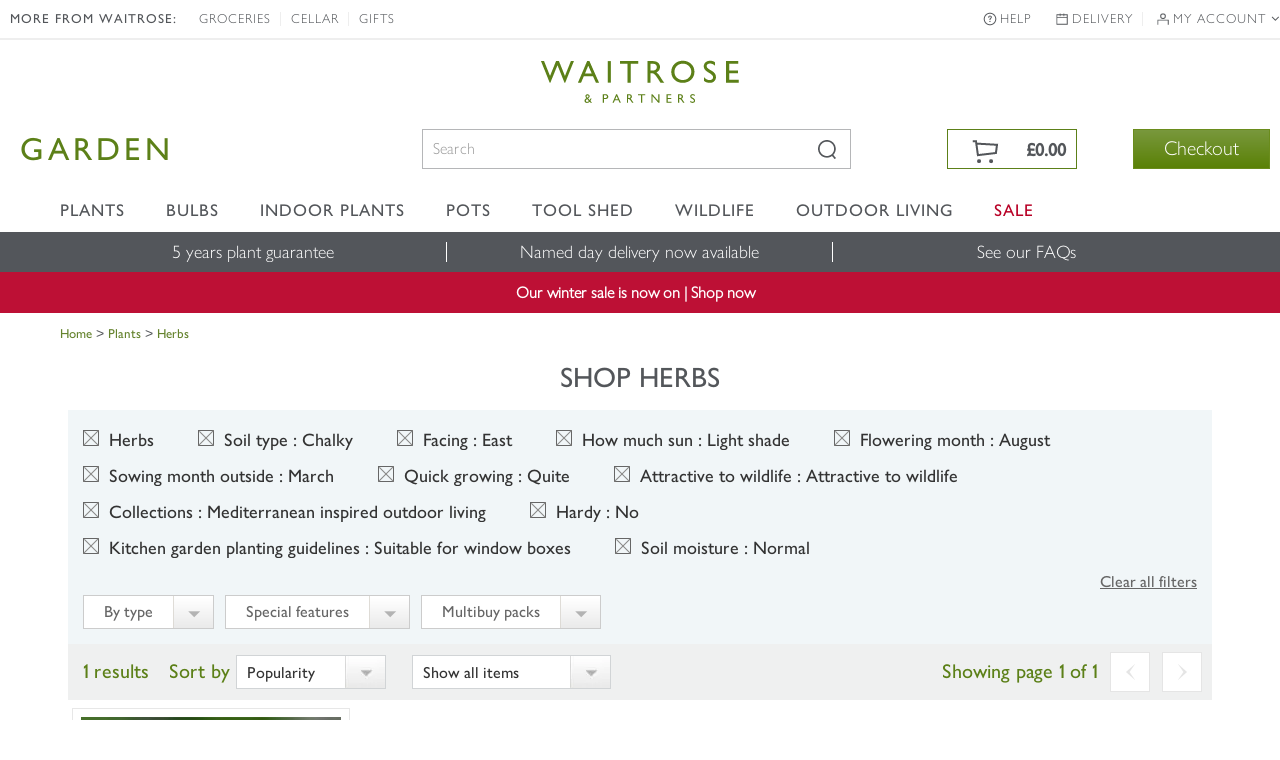

--- FILE ---
content_type: text/html; charset=UTF-8
request_url: https://edigitalsurvey.com/l.php?id=INS-vi42-221450568&v=7220&x=1280&y=720&d=24&c=null&ck=1&p=%2Fplants%2F_%2Fherbs%2Fplcid.23%2Fvid.84%2Fvid.31%2Fvid.50%2Fvid.10%2Fvid.1586%2Fvid.8%2Fvid.224%2Fvid.34%2Fvid.3638%2Fvid.188%2F&fu=https%3A%2F%2Fwww.waitrosegarden.com%2Fplants%2F_%2Fherbs%2Fplcid.23%2Fvid.84%2Fvid.31%2Fvid.50%2Fvid.10%2Fvid.1586%2Fvid.8%2Fvid.224%2Fvid.34%2Fvid.3638%2Fvid.188%2Fvid.167%2F&xdm=edr&xdm_o=https%3A%2F%2Fwww.waitrosegarden.com&xdm_c=edr0
body_size: 5121
content:
<!DOCTYPE html>
<html xmlns="http://www.w3.org/1999/xhtml" lang="en"><head><title></title>
			<style type="text/css">
			body { margin: 0; padding: 0; overflow: hidden; }
			img { border: 0; }
			#layer_wrap { 
				float: left; 
				
				
			}
			#x {
	position: absolute;
	top: 0;
	right: 0;
}

#layer {
	padding: 32px;
	height: 64px;
	margin: 10px 10px 10px 10px;
	text-align: center;
	background-color: white;
	border: 1px solid silver;
	border-radius: 4px;
	box-shadow: 0px 3px 7px rgba(0, 0, 0, 0.5);
}

#layer_wrap.anchor_top:before,
#layer_wrap.anchor_top #layer:before,
#layer_wrap.anchor_bottom:after,
#layer_wrap.anchor_bottom #layer:after,
#layer_wrap.anchor_left:before,
#layer_wrap.anchor_left #layer:before,
#layer_wrap.anchor_right:after,
#layer_wrap.anchor_right #layer:after
{
	position: absolute;
	border: 10px solid transparent;
	border-color: transparent;
	content: \'\';
}

#layer_wrap.anchor_top:before,
#layer_wrap.anchor_top #layer:before
{
	left: 50%;
	margin-left: -10px;
	top: -10px;
	border-bottom-color: silver;
}

#layer_wrap.anchor_top #layer:before
{
	top: -9px;
	border-bottom-color: white;
	z-index: 1;
}

#layer_wrap.anchor_bottom:after,
#layer_wrap.anchor_bottom #layer:after
{
	left: 50%;
	margin-left: -10px;
	bottom: -10px;
	border-top-color: silver;
}

#layer_wrap.anchor_bottom #layer:after
{
	bottom: -9px;
	border-top-color: white;
	z-index: 1;
}

#layer_wrap.anchor_left:before,
#layer_wrap.anchor_left #layer:before
{
	left: -10px;
	top: 50%;
	margin-top: -10px;
	border-right-color: silver;
}

#layer_wrap.anchor_left #layer:before
{
	left: -9px;
	border-right-color: white;
	z-index: 1;
}

#layer_wrap.anchor_right:after,
#layer_wrap.anchor_right #layer:after
{
	right: -10px;
	top: 50%;
	margin-top: -10px;
	border-left-color: silver;
}

#layer_wrap.anchor_right #layer:after
{
	right: -9px;
	border-left-color: white;
	z-index: 1;
}

			</style></head><body><div id="layer_wrap"><a href="javascript: eDRLayer.hide();" id="x"><img src="inc/close.png" width="32" height="32" alt="X"/></a>
<div id="layer"><img src="inc/wait.gif" width="64" height="64" alt="Please wait..." /></div></div><script type="text/javascript">
/*
 Lightweight, server-side XDM library which uses window.postMessage() and therefore doesn't support IE7 or earlier.
 This RPC interface is compatible with that of easyXDM.
 Copyright (C) 2012 Maru/edr.
 http://www.maruedr.com
*/
(function(a,j,i){var f={a:function(a,b){for(var c=/xdm_o=/.test(location.search)?location.search:location.hash,c=c.substring(1).split("&"),g={},d,e=c.length;e--;)d=c[e].split("="),g[d[0]]=decodeURIComponent(d[1]);if(b.local)for(var h in b.local)b.local.hasOwnProperty(h)&&(c=b.local[h],"function"===typeof c&&(b.local[h]={method:c}));return new f.b(a,b,g)},c:function(a){var b=a.toLowerCase().match(/^((http.?:)\/\/([^:\/\s]+)(:\d+)*)/),a=b[2],c=b[3],b=b[4]||"";if("http:"===a&&":80"===b||"https:"===a&&
":443"===b)b="";return a+"//"+c+b},b:function(f,b,c){function g(b){var d=Array.prototype.slice;return function(){var e={method:b,channel:c.xdm_c,params:d.call(arguments,0)};("postMessage"in a.parent?a.parent:a.parent.document).postMessage(JSON.stringify(e),c.xdm_o)}}function d(a){if(a.origin===c.xdm_o){var a=JSON.parse(a.data),d=b.local[a.method];d.method.apply(d.scope,a.params)}}for(var e in b.remote)b.remote.hasOwnProperty(e)&&(this[e]=g(e));a.addEventListener?a.addEventListener("message",d,!1):
a.attachEvent("onmessage",d);("postMessage"in a.parent?a.parent:a.parent.document).postMessage(JSON.stringify({internal:"-ready-",channel:c.xdm_c}),c.xdm_o);i(f.onReady,0)}};this.eDRXDMServer=f;this.eDRXDMServer.Rpc=f.a})(window,document,window.setTimeout,encodeURIComponent);

</script><script type="text/javascript">
/*
 Maru/edr server-side survey code v1.2.3.0.
   Copyright (C) 2012 Maru/edr all rights reserved.
   http://www.maruedr.com
*/
var j=!0,k=null,l=!1;
(function(i,g,s,r){var f={};Function.prototype.bind=function(a){var e=this;return function(){return e.apply(a,arguments)}};f.getElementsByClassName=function(a){if(g.getElementsByClassName)return g.getElementsByClassName(a);for(var e=[],b=g.getElementsByTagName("*"),a=RegExp("(^|\\s)"+a+"(\\s|$)"),d=0;d<b.length;d++)a.test(b[d].className)&&e.push(b[d]);return e};f.a={w:7233,c:k,l:l,s:l,Z:k,n:k,p:l,e:{},b:{},m:[],k:k,j:k,h:l,i:l,U:function(a,e,b,d,f){this.e=a;this.b=e;this.n=d;this.p=f;this.l=!a.firstRequest;
this.H=a.inLazyLoad;this.m=b;this.I()},u:function(){var a=this;/in/.test(g.readyState)?r(function(){a.u()},9):this.P()},A:function(a){for(var e={},b=0;b<g.styleSheets.length;++b)for(var d=g.styleSheets[b].rules||g.styleSheets[b].cssRules,f=0;f<d.length;f++)if(d[f].selectorText===a){var c=d[f].cssText?d[f].cssText:d[f].style.cssText;if(c){(b=/\{(.*)\}/.exec(c))&&(c=b[1]);c=c.trim().toLowerCase().split(";");for(b=0;b<c.length;++b)if(c[b]){var h=c[b].trim().split(":");2===h.length&&(e[h[0].trim()]=h[1].trim())}}}return e},
I:function(){this.c=new (i.easyXDM||i.eDRXDMServer).Rpc({swf:"/inc/easyxdm.swf",onReady:function(){this.s=j;this.r()}.bind(this)},{remote:{alertMessage:{},configureLayer:{},initialise:{},showLightbox:{},hideLightbox:{},hide:{},forceHide:{},destroyLayer:{},deployAdditionalLayers:{},deployAdditionalDeployments:{},triggerLayerByName:{},setMetrics:{},activateTestMode:{},execute:{},logServerItems:{},log:{},updateCookie:{}},local:{alertMessage:function(a){alert("received by provider: "+a)},hostReady:function(){this.l=
j;this.r()}.bind(this),onConfigured:function(a){this.h=a.everShown}.bind(this),requestMetrics:function(){this.o()}.bind(this),onAnchorEdgesChanged:function(a){var e=g.getElementById("layer_wrap");if(e){var b="";if(a&&a.length)for(var d=0;d<a.length;++d)b.length&&(b+=" "),b+="anchor_"+a[d];e.className=b}},hide:function(){this.G()}.bind(this),onShown:function(a){this.H?i.location+="&lf=1":(this.n&&this.c.updateCookie(this.n),this.k&&this.k({firstShow:!this.h,firstShowOnPage:!this.i}),!this.i&&"embeddedSurvey"===
this.b.deploy.type&&(this.d("Loading embedded survey "+this.b.deploy.surveyId),this.M(a,this.z.bind(this))),this.h=this.i=j)}.bind(this),onHidden:function(){},setHoverState:function(a,e){this.O(a,e)}.bind(this),setFocusState:function(a,e){this.N(a,e)}.bind(this),focusFirst:function(){var a=g.querySelectorAll("a, button, input, select, [tabindex]");a.length&&a[0].focus()}}})},P:function(){if(this.b.layout&&this.b.layout.lightbox&&this.b.layout.lightbox.show){var a=this,e=function(b){"keyup"===b.type&&
27===b.keyCode&&a.f()};g.addEventListener?g.addEventListener("keyup",e,l):g.attachEvent&&g.attachEvent("onkeyup",e)}this.F()},z:function(a,e){var b=g.getElementById("content_wrap"),d=g.createElement("div");d.id="loading_embedded";d.innerHTML=b.innerHTML;b.innerHTML="";b.appendChild(d);this.K(a,e,b,function(){d.parentNode&&d.parentNode.removeChild(d)})},K:function(a,e,b,d){function f(){h.d("Loaded embedded survey page");c.style.visibility="";c.style.position="";c.className="edr_iframe";d&&d(c);return j}
var a=i.location.protocol+"//"+i.location.host+"/deploy/enter/guid/"+a+"/installation/"+e.installationId,e=this.D(),c=g.createElement("iframe");c.id="edr_embeddedSurvey";c.src=a;c.frameBorder="0";c.frameBorder="0";c.width=e.width;c.height=e.height;c.style.visibility="hidden";c.style.position="absolute";c.className="edr_iframe edr_iframe_loading";this.b.layout.iframe&&(c.scrolling=this.b.layout.iframe.scrolling?"yes":"no");b.appendChild(c);var h=this;c.addEventListener?c.addEventListener("load",f,
l):c.attachEvent?c.attachEvent("onload",f):c.onload=f},L:function(a,e,b,d){var f="",c;for(c in e)if(e.hasOwnProperty(c))var h=e[c],h="object"===typeof h?JSON.stringify(h):h,h=encodeURIComponent(h),f=f?f+"&"+c+"="+h:c+"="+h;var g=k;if(i.XMLHttpRequest)g=new XMLHttpRequest;else try{g=new ActiveXObject("MSXML2.XMLHTTP.3.0")}catch(n){return this.d("XMLHttp not supported by browser"),d&&d(),l}var m=this;g.onreadystatechange=function(){if(4==g.readyState)if(200==g.status)b&&b();else g.onerror({message:"Received unexpected response code: "+
g.status})};g.onerror=function(a){m.d("XMLHttp error"+(a&&a.target&&a.target.status?" (status: "+a.target.status+")":"")+": "+(a&&a.message?a.message:"Unknown error"));d&&d()};g.open("POST",a,j);g.setRequestHeader("Content-type","application/x-www-form-urlencoded");g.send(f);return j},M:function(a,e){function b(){return(65536*(1+Math.random())|0).toString(16).substring(1)}var d=i.location.protocol+"//"+i.location.host,f=function(){this.d("Failed to prepare survey entry data. Destroying...",2);this.f()}.bind(this),
c;c=b()+b()+"-"+b()+"-"+b()+"-"+b()+"-"+b()+b()+b();this.L(d+"/prepare.php?guid="+c,a,function(){e(c,a)},function(){f()})},D:function(){var a={width:"100%",height:"100%"};if(this.b.deploy.windowSize&&(this.b.deploy.windowSize.x&&(a.width=this.b.deploy.windowSize.x),this.b.deploy.windowSize.y))a.height=this.b.deploy.windowSize.y;return a},r:function(){this.s&&this.l&&(this.J(),this.u())},J:function(){this.b.name&&this.p>=this.w&&this.c.initialise(this.b.deploy.rootDeploymentId);this.e.messageStrings&&
(this.d("Activating test mode with message string table"),this.c.activateTestMode(this.e.messageStrings));this.e.inTestMode&&0<this.m.length&&this.c.logServerItems(this.m);this.b.deploy.othersToDeploy&&0<this.b.deploy.othersToDeploy.length&&this.Q(this.b.deploy.othersToDeploy)},F:function(){this.d("Provider _go()");if(this.b){var a=0,e=function(){var b=this.q();0<b.x&&0<b.y?this.c.configureLayer(this.b.name,this.A("#iframe"),this.b.showRules,this.b.layout,this.b.deploy,this.b.probes):1E4<10*a?(this.d("Giving up waiting for layer to have a size",
2),this.f()):i.setTimeout(e,10);++a}.bind(this);e()}},d:function(a,e){this.e.inTestMode&&this.c.log(a,e)},R:function(a){a="string"==typeof a?[a]:a;this.c.deployAdditionalLayers(a)},Q:function(a,e){a="string"==typeof a?[a]:a;this.c.deployAdditionalDeployments(a,e)},Y:function(a){this.c.triggerLayerByName(a)},execute:function(a){a||this.f();this.c&&this.c.execute()},W:function(a){this.k=a},V:function(a){this.j=a},S:function(){this.c&&this.c.hide()},v:function(){this.c&&this.c.forceHide()},T:function(){this.c&&
this.c.hideLightbox()},X:function(){this.c&&this.c.showLightbox()},f:function(){this.c&&this.c.destroyLayer()},o:function(){this.c&&this.c.setMetrics(this.q(),this.C())},G:function(){var a=j;"function"===typeof this.j&&(a=this.j());a&&this.v()},q:function(){var a=g.getElementById("layer_wrap");return{x:a?a.offsetWidth:0,y:a?a.offsetHeight:0}},O:function(a,e){this.t(a,e,"hover")},N:function(a,e){this.t(a,e,"focused")},t:function(a,e,b){if(!("undefined"===typeof a||a===k)){for(var d=f.getElementsByClassName("execute"),
g=0;g<d.length;++g)if(d[g].g===a){var c=d[g];e?(c.className=c.className.replace(b,""),c.className=c.className+" "+b):c.className=c.className.replace(b,"").trim()}this.o()}},C:function(){var a={};switch(this.b.deploy.type){case "embeddedSurvey":return{};default:a=this.B()}return a},B:function(){for(var a=(new Date).getTime(),e={},b=f.getElementsByClassName("execute"),d=0;d<b.length;++d){var g=b[d].g=b[d].g?b[d].g:"id_"+a+"_"+d;switch(b[d].nodeName.toLowerCase()){case "area":switch(b[d].shape.toLowerCase()){case "rect":var c=
b[d].coords.split(",");4===c.length&&(e[g]={top:c[1],left:c[0],width:c[2]-c[0],height:c[3]-c[1]});break;case "poly":if(c=b[d].coords.split(","),0===c.length%2){for(var h=9999999,i=9999999,n=0,m=0,o=0;o<c.length;o+=2)var p=parseInt(c[o],10),q=parseInt(c[o+1]),h=p<h?p:h,i=q<i?q:i,n=p>n?p:n,m=q>m?q:m;e[g]={top:i,left:h,width:n-h,height:m-i}}}break;default:c=b[d].getBoundingClientRect(),e[g]={top:c.top,left:c.left,width:c.right-c.left,height:c.bottom-c.top,text:b[d].textContent||b[d].innerText,title:b[d].getAttribute("title")||
b[d].getAttribute("alt")}}}return e}};String.prototype.trim||(String.prototype.trim=function(){return this.replace(/^\s\s*/,"").replace(/\s\s*$/,"")});this.eDRLayer=f.a;f.a.init=f.a.U;f.a.deployAdditionalLayer=f.a.R;f.a.triggerLayerByName=f.a.Y;f.a.execute=f.a.execute;f.a.setShowingFunction=f.a.W;f.a.setHidingFunction=f.a.V;f.a.hide=f.a.S;f.a.forceHide=f.a.v;f.a.destroy=f.a.f;f.a.updateMetrics=f.a.o;f.a.showLightbox=f.a.X;f.a.hideLightbox=f.a.T})(window,document,location,window.setTimeout);

</script><script type='text/javascript'>
				//<![CDATA[
				var inFrame = top !== self;
				if (inFrame) {
					eDRLayer.init({"firstRequest":true,"inLazyLoad":true,"activateTestMode":false,"inTestMode":false,"messageStrings":null},
					{"name":651486772,"showRules":{"triggers":[{"type":"init","delay":5000,"element":"document","conditionals":[],"globalConditionals":[]}]},"deploy":{"type":"exitSurvey","surveyId":"ESV-vi42-591925007","installationId":"INS-vi42-221450568","deploymentId":"351283008|693000710|707465299","windowSize":{"x":1000,"y":768},"rootLanguage":null,"humanIds":{"deploymentId":"DPL-vi42-351283008","deployId":"DPY-vi42-693000710","triggerpointId":"TGP-vi42-707465299","layerId":"LYR-vi42-651486772"},"holdingWindowSize":{"x":500,"y":400},"othersToDeploy":[],"onExecuteDeploymentId":null,"keepLayerOnExecute":false,"persistDeployment":false,"persistDeploymentDuration":false,"depersistDeploymentId":null},"layout":{"position":{"relativeTo":"window","offset":{"y":"0px","x":"0px"}},"lightbox":{"opacity":0.27,"colour":"#100100100","fade":true,"show":true},"clickToHide":true},"probes":[]},
					[{"dt":1768739193,"type":5,"msg":"l.php running"},{"dt":1768739193,"type":6,"msg":"Lazy loading enabled"},{"dt":1768739193,"type":6,"msg":"Serving layer: 651486772"}],
					"INS-vi42-221450568:545341513-1768739193",
					7220);
				}
				//]]>
				</script></body></html>